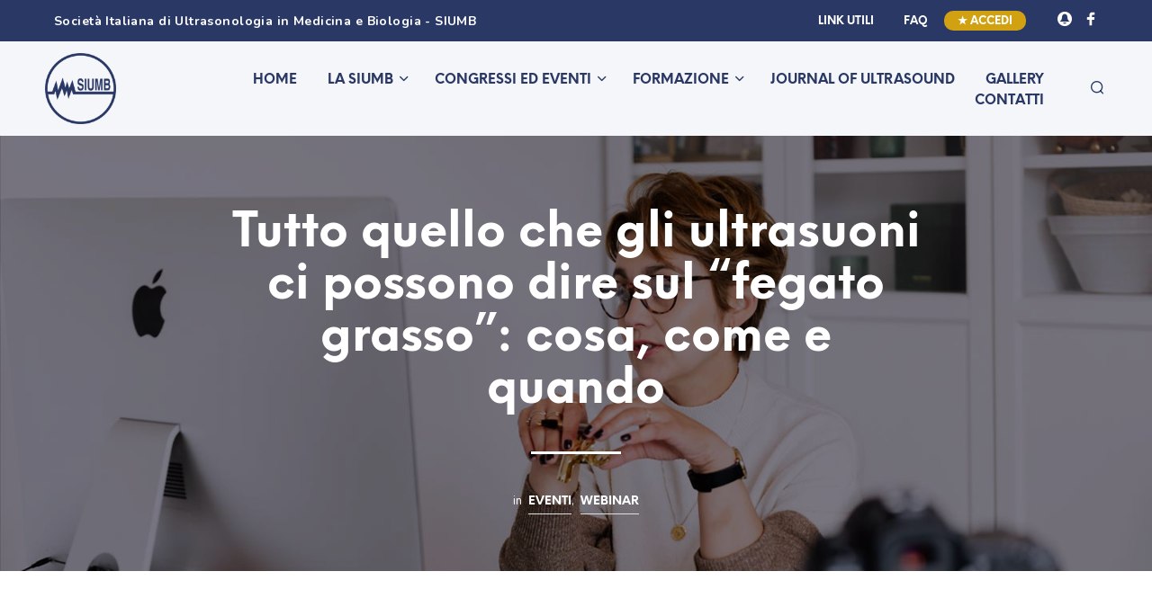

--- FILE ---
content_type: text/css
request_url: https://www.siumb.it/wp-content/themes/shopkeeper-child/style.css?ver=1.0
body_size: 366
content:
/*
Theme Name: Shopkeeper Child
Theme URI: http://shopkeeper.getbowtied.com/
Description: This is a child theme for Shopkeeper.
Author: Get Bowtied
Author URI: http: //www.getbowtied.com/
Template: shopkeeper
Version: 1.0
*/


/****************************************************************/
/*************** ADD YOUR CUSTOM CSS IN THIS AREA ***************/
/****************************************************************/


#shopkeeper-menu-item-1378 { background:#d1a111; border-radius: 10px; }


table.custom-siumb-form{
    font-size: 14px;
}
table.custom-siumb-form td{
    padding: 6px 12px 6px 12px;
}

div.error{
    color: red;
}
div.info{
    color: green;
}




/****************************************************************/
/****************************************************************/
/****************************************************************/

--- FILE ---
content_type: text/css
request_url: https://www.siumb.it/wp-content/plugins/shopkeeper-deprecated/includes/fonts/linea-fonts/styles.css?ver=5.8.3
body_size: 109
content:
@import url(arrows/styles.css);
@import url(basic/styles.css);
@import url(basic_elaboration/styles.css);
@import url(ecommerce/styles.css);
@import url(music/styles.css);
@import url(software/styles.css);
@import url(weather/styles.css);


--- FILE ---
content_type: application/javascript
request_url: https://www.siumb.it/wp-content/plugins/shopkeeper-extender/includes/custom-menu/assets/js/custom-menu.js?ver=5.8.3
body_size: 1121
content:
jQuery(function($) {

	"use strict";

    const getMousePos = (e) => {
        let posx = 0;
        let posy = 0;
        if (!e) e = window.event;
        if (e.pageX || e.pageY) {
            posx = e.pageX;
            posy = e.pageY;
        }
        else if (e.clientX || e.clientY) 	{
            posx = e.clientX + document.body.scrollLeft + document.documentElement.scrollLeft;
            posy = e.clientY + document.body.scrollTop + document.documentElement.scrollTop;
        }
        return { x : posx, y : posy }
    }

    class HoverImage {
        constructor(el) {
            this.DOM = {el: el};
            this.DOM.reveal = document.createElement('div');
            this.DOM.reveal.className = 'hover-reveal';
            this.DOM.reveal.innerHTML = `<div class="hover-reveal__inner"><div class="hover-reveal__img"><img src="${this.DOM.el.dataset.img}" /></div></div>`;
            this.DOM.el.appendChild(this.DOM.reveal);
            this.DOM.revealInner = this.DOM.reveal.querySelector('.hover-reveal__inner');
            this.DOM.revealInner.style.overflow = 'hidden';
            this.DOM.revealImg = this.DOM.revealInner.querySelector('.hover-reveal__img');

            this.initEvents();
        }
        initEvents() {
            this.positionElement = (ev) => {
                const mousePos = getMousePos(ev);
                const docScrolls = {
                    left : document.body.scrollLeft + document.documentElement.scrollLeft,
                    top : document.body.scrollTop + document.documentElement.scrollTop
                };
                this.DOM.reveal.style.top = `${mousePos.y-20-docScrolls.top}px`;
                this.DOM.reveal.style.left = `${mousePos.x+20-docScrolls.left}px`;
            };
            this.mouseenterFn = (ev) => {
                this.positionElement(ev);
                var elem = this;
                setTimeout( function() {
                    elem.showImage();
                }, 300);
            };
            this.mousemoveFn = ev => requestAnimationFrame(() => {
                this.positionElement(ev);
            });
            this.mouseleaveFn = () => {
                this.hideImage();
            };

            this.DOM.el.addEventListener('mouseenter', this.mouseenterFn);
            this.DOM.el.addEventListener('mousemove', this.mousemoveFn);
            this.DOM.el.addEventListener('mouseleave', this.mouseleaveFn);
        }
        showImage() {
            TweenMax.killTweensOf(this.DOM.revealInner);
            TweenMax.killTweensOf(this.DOM.revealImg);

            this.tl = new TimelineMax({
                onStart: () => {
                    this.DOM.reveal.style.opacity = 1;
                    // TweenMax.set(this.DOM.el, {zIndex: 9999});
                }
            })
            .add('begin')
            .add(new TweenMax(this.DOM.revealInner, 0.3, {
                ease: Sine.easeOut,
                startAt: {x: '-100%'},
                x: '0%'
            }), 'begin')
            .add(new TweenMax(this.DOM.revealImg, 0.3, {
                ease: Sine.easeOut,
                startAt: {x: '100%'},
                x: '0%'
            }), 'begin');

            var el = this.DOM.reveal
            setTimeout( function() {
                el.classList.add('showed');
            },200);
        }
        hideImage() {
            this.DOM.reveal.classList.remove('showed');
            TweenMax.killTweensOf(this.DOM.revealInner);
            TweenMax.killTweensOf(this.DOM.revealImg);

            this.tl = new TimelineMax({
                onStart: () => {
                    // TweenMax.set(this.DOM.el, {zIndex: 9999});
                },
                onComplete: () => {
                    // TweenMax.set(this.DOM.el, {zIndex: ''});
                    TweenMax.set(this.DOM.reveal, {opacity: 0});
                }
            })
            .add('begin')
            .add(new TweenMax(this.DOM.revealInner, 0.3, {
                ease: Sine.easeOut,
                x: '100%'
            }), 'begin')

            .add(new TweenMax(this.DOM.revealImg, 0.3, {
                ease: Sine.easeOut,
                x: '-100%'
            }), 'begin');
        }
    }

    $('.menu-item a.has-hover-img').on({
        mouseenter: function() {
            new HoverImage($(this)[0]);
        },
        mouseleave: function() {
            if($(this).find('.hover-reveal')){
                var el = $(this);
                setTimeout( function() {
                    el.find('.hover-reveal').remove();
                },350);
            }
        }
    });
});


--- FILE ---
content_type: application/javascript
request_url: https://www.siumb.it/wp-content/themes/shopkeeper/js/vendor/velocity.min.js?ver=1.0.0
body_size: 17681
content:
/**
 * velocity-animate (C) 2014-2017 Julian Shapiro.
 *
 * Licensed under the MIT license. See LICENSE file in the project root for details.
 */
!function(e,t){"object"==typeof exports&&"undefined"!=typeof module?module.exports=t():"function"==typeof define&&define.amd?define(t):e.Velocity=t()}(this,function(){"use strict";var e="function"==typeof Symbol&&"symbol"==typeof Symbol.iterator?function(e){return typeof e}:function(e){return e&&"function"==typeof Symbol&&e.constructor===Symbol&&e!==Symbol.prototype?"symbol":typeof e},t=function(e,t){if(!(e instanceof t))throw new TypeError("Cannot call a class as a function")},n=function(){function e(e,t){for(var n=0;n<t.length;n++){var r=t[n];r.enumerable=r.enumerable||!1,r.configurable=!0,"value"in r&&(r.writable=!0),Object.defineProperty(e,r.key,r)}}return function(t,n,r){return n&&e(t.prototype,n),r&&e(t,r),t}}(),r=function(e,t,n){return t in e?Object.defineProperty(e,t,{value:n,enumerable:!0,configurable:!0,writable:!0}):e[t]=n,e};function i(e){return!0===e||!1===e}function o(e){return"[object Function]"===Object.prototype.toString.call(e)}function a(e){return!(!e||!e.nodeType)}function l(e){return"number"==typeof e}function s(t){if(!t||"object"!==(void 0===t?"undefined":e(t))||t.nodeType||"[object Object]"!==Object.prototype.toString.call(t))return!1;var n=Object.getPrototypeOf(t);return!n||n.hasOwnProperty("constructor")&&n.constructor===Object}function u(e){return"string"==typeof e}function c(e){return e&&l(e.length)&&o(e.velocity)}function f(e){return e&&e!==window&&l(e.length)&&!u(e)&&!o(e)&&!a(e)&&(0===e.length||a(e[0]))}function d(e){return Array.prototype.slice.call(e,0)}function v(e,t,n,r){e&&Object.defineProperty(e,t,{configurable:!r,writable:!r,value:n})}function p(){for(var e=arguments.length,t=Array(e),n=0;n<e;n++)t[n]=arguments[n];var r=!0,i=!1,o=void 0;try{for(var a,l=t[Symbol.iterator]();!(r=(a=l.next()).done);r=!0){var s=a.value;if(void 0!==s&&s==s)return s}}catch(e){i=!0,o=e}finally{try{!r&&l.return&&l.return()}finally{if(i)throw o}}}var y=Date.now?Date.now:function(){return(new Date).getTime()};function g(e,t){e instanceof Element&&(e.classList?e.classList.remove(t):e.className=e.className.replace(new RegExp("(^|\\s)"+t+"(\\s|$)","gi")," "))}var h={};function m(e,t){var n,r,i=e[0],a=e[1];u(i)?o(a)?h[i]&&(n=h,r=i,!Object.prototype.propertyIsEnumerable.call(n,r))?console.warn("VelocityJS: Trying to override internal 'registerAction' callback",i):!0===t?v(h,i,a):h[i]=a:console.warn("VelocityJS: Trying to set 'registerAction' callback to an invalid value:",i,a):console.warn("VelocityJS: Trying to set 'registerAction' name to an invalid value:",i)}m(["registerAction",m],!0);var w=400,b={fast:200,normal:400,slow:600},S={};function x(e){var t=e[0],n=e[1];u(t)?o(n)?S[t]?console.warn("VelocityJS: Trying to override 'registerEasing' callback",t):S[t]=n:console.warn("VelocityJS: Trying to set 'registerEasing' callback to an invalid value:",t,n):console.warn("VelocityJS: Trying to set 'registerEasing' name to an invalid value:",t)}function k(e,t,n,r){return t+e*(n-t)}function O(e){return Math.min(Math.max(e,0),1)}function E(e,t){return 1-3*t+3*e}function _(e,t){return 3*t-6*e}function T(e){return 3*e}function M(e,t,n){return((E(t,n)*e+_(t,n))*e+T(t))*e}function V(e,t,n){return 3*E(t,n)*e*e+2*_(t,n)*e+T(t)}function q(){for(var e=4,t=.001,n=1e-7,r=10,i=11,o=1/(i-1),a=("Float32Array"in window),l=arguments.length,s=Array(l),u=0;u<l;u++)s[u]=arguments[u];if(4===s.length){for(var c=0;c<4;++c)if("number"!=typeof s[c]||isNaN(s[c])||!isFinite(s[c]))return;var f=O(s[0]),d=s[1],v=O(s[2]),p=s[3],y=a?new Float32Array(i):new Array(i),g=!1,h="generateBezier("+[f,d,v,p]+")",m=function(e,t,n,r){return g||b(),0===e?t:1===e?n:f===d&&v===p?t+e*(n-t):t+M(w(e),d,p)*(n-t)};return m.getControlPoints=function(){return[{x:f,y:d},{x:v,y:p}]},m.toString=function(){return h},m}function w(a){for(var l=i-1,s=0,u=1;u!==l&&y[u]<=a;++u)s+=o;var c=s+(a-y[--u])/(y[u+1]-y[u])*o,d=V(c,f,v);return d>=t?function(t,n){for(var r=0;r<e;++r){var i=V(n,f,v);if(0===i)return n;n-=(M(n,f,v)-t)/i}return n}(a,c):0===d?c:function(e,t,i){var o=void 0,a=void 0,l=0;do{(o=M(a=t+(i-t)/2,f,v)-e)>0?i=a:t=a}while(Math.abs(o)>n&&++l<r);return a}(a,s,s+o)}function b(){g=!0,f===d&&v===p||function(){for(var e=0;e<i;++e)y[e]=M(e*o,f,v)}()}}m(["registerEasing",x],!0),x(["linear",k]),x(["swing",function(e,t,n){return t+(.5-Math.cos(e*Math.PI)/2)*(n-t)}]),x(["spring",function(e,t,n){return t+(1-Math.cos(4.5*e*Math.PI)*Math.exp(6*-e))*(n-t)}]);var N=q(.42,0,1,1),A=q(0,0,.58,1),L=q(.42,0,.58,1);function J(e){return-e.tension*e.x-e.friction*e.v}function I(e,t,n){var r={x:e.x+n.dx*t,v:e.v+n.dv*t,tension:e.tension,friction:e.friction};return{dx:r.v,dv:J(r)}}function j(e,t){var n={dx:e.v,dv:J(e)},r=I(e,.5*t,n),i=I(e,.5*t,r),o=I(e,t,i),a=1/6*(n.dx+2*(r.dx+i.dx)+o.dx),l=1/6*(n.dv+2*(r.dv+i.dv)+o.dv);return e.x=e.x+a*t,e.v=e.v+l*t,e}x(["ease",q(.25,.1,.25,1)]),x(["easeIn",N]),x(["ease-in",N]),x(["easeOut",A]),x(["ease-out",A]),x(["easeInOut",L]),x(["ease-in-out",L]),x(["easeInSine",q(.47,0,.745,.715)]),x(["easeOutSine",q(.39,.575,.565,1)]),x(["easeInOutSine",q(.445,.05,.55,.95)]),x(["easeInQuad",q(.55,.085,.68,.53)]),x(["easeOutQuad",q(.25,.46,.45,.94)]),x(["easeInOutQuad",q(.455,.03,.515,.955)]),x(["easeInCubic",q(.55,.055,.675,.19)]),x(["easeOutCubic",q(.215,.61,.355,1)]),x(["easeInOutCubic",q(.645,.045,.355,1)]),x(["easeInQuart",q(.895,.03,.685,.22)]),x(["easeOutQuart",q(.165,.84,.44,1)]),x(["easeInOutQuart",q(.77,0,.175,1)]),x(["easeInQuint",q(.755,.05,.855,.06)]),x(["easeOutQuint",q(.23,1,.32,1)]),x(["easeInOutQuint",q(.86,0,.07,1)]),x(["easeInExpo",q(.95,.05,.795,.035)]),x(["easeOutExpo",q(.19,1,.22,1)]),x(["easeInOutExpo",q(1,0,0,1)]),x(["easeInCirc",q(.6,.04,.98,.335)]),x(["easeOutCirc",q(.075,.82,.165,1)]),x(["easeInOutCirc",q(.785,.135,.15,.86)]);var C={};function P(e,t){return l(e)?e:u(e)?b[e.toLowerCase()]||parseFloat(e.replace("ms","").replace("s","000")):null==t?void 0:P(t)}function z(e){if(i(e))return e;null!=e&&console.warn("VelocityJS: Trying to set 'cache' to an invalid value:",e)}function F(e){if(o(e))return e;null!=e&&console.warn("VelocityJS: Trying to set 'begin' to an invalid value:",e)}function H(e,t){if(o(e))return e;null==e||t||console.warn("VelocityJS: Trying to set 'complete' to an invalid value:",e)}function R(e){var t=P(e);if(!isNaN(t))return t;null!=e&&console.error("VelocityJS: Trying to set 'delay' to an invalid value:",e)}function B(e,t){var n=P(e);if(!isNaN(n)&&n>=0)return n;null==e||t||console.error("VelocityJS: Trying to set 'duration' to an invalid value:",e)}function W(e,t,n){if(u(e))return S[e];if(o(e))return e;if(Array.isArray(e)){if(1===e.length)return r=e[0],C[r]||(C[r]=function(e,t,n){return 0===e?t:1===e?n:t+Math.round(e*r)*(1/r)*(n-t)});if(2===e.length)return function e(t,n,r){var i={x:-1,v:0,tension:parseFloat(t)||500,friction:parseFloat(n)||20},o=[0],a=null!=r,l=0,s=void 0,u=void 0;for(s=a?(l=e(i.tension,i.friction))/r*.016:.016;u=j(u||i,s),o.push(1+u.x),l+=16,Math.abs(u.x)>1e-4&&Math.abs(u.v)>1e-4;);return a?function(e,t,n){return 0===e?t:1===e?n:t+o[Math.floor(e*(o.length-1))]*(n-t)}:l}(e[0],e[1],t);if(4===e.length)return q.apply(null,e)||!1}var r;null==e||n||console.error("VelocityJS: Trying to set 'easing' to an invalid value:",e)}function $(e){if(!1===e)return 0;var t=parseInt(e,10);if(!isNaN(t)&&t>=0)return Math.min(t,60);null!=e&&console.warn("VelocityJS: Trying to set 'fpsLimit' to an invalid value:",e)}function G(e){switch(e){case!1:return 0;case!0:return!0;default:var t=parseInt(e,10);if(!isNaN(t)&&t>=0)return t}null!=e&&console.warn("VelocityJS: Trying to set 'loop' to an invalid value:",e)}function Q(e,t){if(!1===e||u(e))return e;null==e||t||console.warn("VelocityJS: Trying to set 'queue' to an invalid value:",e)}function D(e){switch(e){case!1:return 0;case!0:return!0;default:var t=parseInt(e,10);if(!isNaN(t)&&t>=0)return t}null!=e&&console.warn("VelocityJS: Trying to set 'repeat' to an invalid value:",e)}function U(e){if(l(e))return e;null!=e&&console.error("VelocityJS: Trying to set 'speed' to an invalid value:",e)}function Z(e){if(i(e))return e;null!=e&&console.error("VelocityJS: Trying to set 'sync' to an invalid value:",e)}var Y=void 0,X=void 0,K=void 0,ee=void 0,te=void 0,ne=void 0,re=void 0,ie=void 0,oe=void 0,ae=void 0,le=void 0,se=void 0,ue=void 0,ce=void 0,fe=void 0,de=void 0,ve=function(){function e(){t(this,e)}return n(e,null,[{key:"reset",value:function(){Y=!0,X=void 0,K=void 0,ee=0,te=w,ne=W("swing",w),re=60,ie=0,ae=980/60,le=!0,se=!0,ue="",ce=0,fe=1,de=!0}},{key:"cache",get:function(){return Y},set:function(e){void 0!==(e=z(e))&&(Y=e)}},{key:"begin",get:function(){return X},set:function(e){void 0!==(e=F(e))&&(X=e)}},{key:"complete",get:function(){return K},set:function(e){void 0!==(e=H(e))&&(K=e)}},{key:"delay",get:function(){return ee},set:function(e){void 0!==(e=R(e))&&(ee=e)}},{key:"duration",get:function(){return te},set:function(e){void 0!==(e=B(e))&&(te=e)}},{key:"easing",get:function(){return ne},set:function(e){void 0!==(e=W(e,te))&&(ne=e)}},{key:"fpsLimit",get:function(){return re},set:function(e){void 0!==(e=$(e))&&(re=e,ae=980/e)}},{key:"loop",get:function(){return ie},set:function(e){void 0!==(e=G(e))&&(ie=e)}},{key:"mobileHA",get:function(){return oe},set:function(e){i(e)&&(oe=e)}},{key:"minFrameTime",get:function(){return ae}},{key:"promise",get:function(){return le},set:function(e){void 0!==(e=function(e){if(i(e))return e;null!=e&&console.warn("VelocityJS: Trying to set 'promise' to an invalid value:",e)}(e))&&(le=e)}},{key:"promiseRejectEmpty",get:function(){return se},set:function(e){void 0!==(e=function(e){if(i(e))return e;null!=e&&console.warn("VelocityJS: Trying to set 'promiseRejectEmpty' to an invalid value:",e)}(e))&&(se=e)}},{key:"queue",get:function(){return ue},set:function(e){void 0!==(e=Q(e))&&(ue=e)}},{key:"repeat",get:function(){return ce},set:function(e){void 0!==(e=D(e))&&(ce=e)}},{key:"repeatAgain",get:function(){return ce}},{key:"speed",get:function(){return fe},set:function(e){void 0!==(e=U(e))&&(fe=e)}},{key:"sync",get:function(){return de},set:function(e){void 0!==(e=Z(e))&&(de=e)}}]),e}();Object.freeze(ve),ve.reset();var pe=[],ye={},ge=new Set,he=[],me=new Map,we="velocityData";function be(e){var t=e[we];if(t)return t;for(var n=e.ownerDocument.defaultView,r=0,i=0;i<he.length;i++){var o=he[i];u(o)?e instanceof n[o]&&(r|=1<<i):e instanceof o&&(r|=1<<i)}var a={types:r,count:0,computedStyle:null,cache:{},queueList:{},lastAnimationList:{},lastFinishList:{},window:n};return Object.defineProperty(e,we,{value:a}),a}var Se=window&&window===window.window,xe=Se&&void 0!==window.pageYOffset,ke={isClient:Se,isMobile:Se&&/Android|webOS|iPhone|iPad|iPod|BlackBerry|IEMobile|Opera Mini/i.test(navigator.userAgent),isGingerbread:Se&&/Android 2\.3\.[3-7]/i.test(navigator.userAgent),prefixElement:Se&&document.createElement("div"),windowScrollAnchor:xe,scrollAnchor:xe?window:!Se||document.documentElement||document.body.parentNode||document.body,scrollPropertyLeft:xe?"pageXOffset":"scrollLeft",scrollPropertyTop:xe?"pageYOffset":"scrollTop",className:"velocity-animating",isTicking:!1,first:void 0,last:void 0,firstNew:void 0};function Oe(e){var t=ke.last;e._prev=t,e._next=void 0,t?t._next=e:ke.first=e,ke.last=e,ke.firstNew||(ke.firstNew=e);var n=e.element;be(n).count++||function(e,t){e instanceof Element&&(e.classList?e.classList.add(t):(g(e,t),e.className+=(e.className.length?" ":"")+t))}(n,ke.className)}function Ee(e,t,n){var r=be(e);if(!1!==n&&(r.lastAnimationList[n]=t),!1===n)Oe(t);else{u(n)||(n="");var i=r.queueList[n];if(i){for(;i._next;)i=i._next;i._next=t,t._prev=i}else null===i?r.queueList[n]=t:(r.queueList[n]=null,Oe(t))}}function _e(e){var t=e._next,n=e._prev,r=null==e.queue?e.options.queue:e.queue;(ke.firstNew===e&&(ke.firstNew=t),ke.first===e?ke.first=t:n&&(n._next=t),ke.last===e?ke.last=n:t&&(t._prev=n),r)&&(be(e.element)&&(e._next=e._prev=void 0))}var Te={};function Me(e){var t=e.options,n=p(e.queue,t.queue),r=p(e.loop,t.loop,ve.loop),i=p(e.repeat,t.repeat,ve.repeat),o=8&e._flags;if(o||!r&&!i){var a=e.element,l=be(a);if(--l.count||o||g(a,ke.className),t&&++t._completed===t._total){!o&&t.complete&&(!function(e){var t=e.complete||e.options.complete;if(t)try{var n=e.elements;t.call(n,n,e)}catch(e){setTimeout(function(){throw e},1)}}(e),t.complete=null);var s=t._resolver;s&&(s(e.elements),delete t._resolver)}!1!==n&&(o||(l.lastFinishList[n]=e.timeStart+p(e.duration,t.duration,ve.duration)),function(e,t,n){if(!1!==t){u(t)||(t="");var r=be(e),i=r.queueList[t];i?(r.queueList[t]=i._next||null,n||Oe(i)):null===i&&delete r.queueList[t]}}(a,n)),_e(e)}else i&&!0!==i?e.repeat=i-1:r&&!0!==r&&(e.loop=r-1,e.repeat=p(e.repeatAgain,t.repeatAgain,ve.repeatAgain)),r&&(e._flags^=64),!1!==n&&(be(e.element).lastFinishList[n]=e.timeStart+p(e.duration,t.duration,ve.duration)),e.timeStart=e.ellapsedTime=e.percentComplete=0,e._flags&=-5}function Ve(e){var t=e[0],n=e[1],r=e[2];if((!u(t)||window[t]instanceof Object)&&(u(t)||t instanceof Object))if(u(n))if(o(r)){var i=he.indexOf(t),a=3;if(i<0&&!u(t))if(me.has(t))i=he.indexOf(me.get(t));else for(var l in window)if(window[l]===t){(i=he.indexOf(l))<0&&(i=he.push(l)-1,pe[i]={},me.set(t,l));break}if(i<0&&(i=he.push(t)-1,pe[i]={}),pe[i][n]=r,u(e[a])){var s=e[a++],c=ye[s];c||(c=ye[s]=[]),c.push(r)}!1===e[a]&&ge.add(n)}else console.warn("VelocityJS: Trying to set 'registerNormalization' callback to an invalid value:",n,r);else console.warn("VelocityJS: Trying to set 'registerNormalization' name to an invalid value:",n);else console.warn("VelocityJS: Trying to set 'registerNormalization' constructor to an invalid value:",t)}function qe(e){var t=e[0],n=e[1],r=he.indexOf(t);if(r<0&&!u(t))if(me.has(t))r=he.indexOf(me.get(t));else for(var i in window)if(window[i]===t){r=he.indexOf(i);break}return r>=0&&pe[r].hasOwnProperty(n)}function Ne(e,t){for(var n=be(e),r=void 0,i=he.length-1,o=n.types;!r&&i>=0;i--)o&1<<i&&(r=pe[i][t]);return r}function Ae(e,t,n,r){var i=ge.has(t),o=!i&&be(e);(i||o&&o.cache[t]!==n)&&(i||(o.cache[t]=n||void 0),(r=r||Ne(e,t))&&r(e,n),Ut.debug>=2&&console.info('Set "'+t+'": "'+n+'"',e))}function Le(e){if(e.indexOf("calc(")>=0){for(var t=e.split(/([\(\)])/),n=0,r=0;r<t.length;r++){var i=t[r];switch(i){case"(":n++;break;case")":n--;break;default:n&&"0"===i[0]&&(t[r]=i.replace(/^0[a-z%]+ \+ /,""))}}return t.join("").replace(/(?:calc)?\(([0-9\.]+[a-z%]+)\)/g,"$1")}return e}m(["registerNormalization",Ve]),m(["hasNormalization",qe]);var Je={};function Ie(e){var t=Je[e];return t||(Je[e]=e.replace(/-([a-z])/g,function(e,t){return t.toUpperCase()}))}var je=/#([a-f\d]{2})([a-f\d]{2})([a-f\d]{2})/gi,Ce=/#([a-f\d])([a-f\d])([a-f\d])/gi,Pe=/(rgba?\(\s*)?(\b[a-z]+\b)/g,ze=/rgb(a?)\(([^\)]+)\)/gi,Fe=/\s+/g,He={};function Re(e,t,n,r){return"rgba("+parseInt(t,16)+","+parseInt(n,16)+","+parseInt(r,16)+",1)"}function Be(e){return e.replace(je,Re).replace(Ce,function(e,t,n,r){return Re(0,t+t,n+n,r+r)}).replace(Pe,function(e,t,n){return He[n]?(t||"rgba(")+He[n]+(t?"":",1)"):e}).replace(ze,function(e,t,n){return"rgba("+n.replace(Fe,"")+(t?"":",1")+")"})}function We(e,t,n){if("border-box"===Qe(e,"boxSizing").toString().toLowerCase()===n){var r="width"===t?["Left","Right"]:["Top","Bottom"],i=["padding"+r[0],"padding"+r[1],"border"+r[0]+"Width","border"+r[1]+"Width"],o=0,a=!0,l=!1,s=void 0;try{for(var u,c=i[Symbol.iterator]();!(a=(u=c.next()).done);a=!0){var f=u.value,d=parseFloat(Qe(e,f));isNaN(d)||(o+=d)}}catch(e){l=!0,s=e}finally{try{!a&&c.return&&c.return()}finally{if(l)throw s}}return n?-o:o}return 0}function $e(e,t){return e.getBoundingClientRect()[t]+We(e,t,!0)+"px"}function Ge(e,t){var n=be(e),r=n.computedStyle?n.computedStyle:n.window.getComputedStyle(e,null),i=0;if(n.computedStyle||(n.computedStyle=r),"none"===r.display)switch(t){case"width":case"height":return Ae(e,"display","auto"),i=$e(e,t),Ae(e,"display","none"),String(i)}if((i=r[t])||(i=e.style[t]),"auto"===i)switch(t){case"width":case"height":i=$e(e,t);break;case"top":case"left":case"right":case"bottom":var o=Qe(e,"position");if("fixed"===o||"absolute"===o){i=e.getBoundingClientRect[t]+"px";break}default:i="0px"}return i?String(i):""}function Qe(e,t,n,r){var i=be(e),o=void 0;return ge.has(t)&&(r=!0),!r&&i&&null!=i.cache[t]?o=i.cache[t]:(n=n||Ne(e,t))&&(o=n(e),i&&(i.cache[t]=o)),Ut.debug>=2&&console.info('Get "'+t+'": "'+o+'"',e),o}var De=/^#([A-f\d]{3}){1,2}$/i,Ue={function:function(e,t,n,r,i,o){return e.call(t,r,n.length,i)},number:function(e,t,n,r,i,o){return String(e)+function(e){for(var t in ye)if(ye[t].includes(e))return t;return""}(o.fn)},string:function(e,t,n,r,i,o){return Be(e)},undefined:function(e,t,n,r,i,o){return Be(Qe(t,i,o.fn)||"")}};function Ze(t,n){var r=t.tweens=Object.create(null),i=t.elements,a=t.element,s=i.indexOf(a),c=be(a),f=p(t.queue,t.options.queue),d=p(t.options.duration,ve.duration);for(var v in n)if(n.hasOwnProperty(v)){var y=Ie(v),g=Ne(a,y),h=n[v];if(!g&&"tween"!==y){Ut.debug&&console.log('Skipping "'+v+'" due to a lack of browser support.');continue}if(null==h){Ut.debug&&console.log('Skipping "'+v+'" due to no value supplied.');continue}var m=r[y]={},w=void 0,b=void 0;if(m.fn=g,o(h)&&(h=h.call(a,s,i.length,i)),Array.isArray(h)){var x=h[1],k=h[2];w=h[0],u(x)&&(/^[\d-]/.test(x)||De.test(x))||o(x)||l(x)?b=x:u(x)&&S[x]||Array.isArray(x)?(m.easing=W(x,d),b=k):b=x||k}else w=h;m.end=Ue[void 0===w?"undefined":e(w)](w,a,i,s,y,m),null==b&&!1!==f&&void 0!==c.queueList[f]||(m.start=Ue[void 0===b?"undefined":e(b)](b,a,i,s,y,m),et(y,m,d))}}var Ye=/((?:[+\-*/]=)?(?:[+-]?\d*\.\d+|[+-]?\d+)[a-z%]*|(?:.(?!$|[+-]?\d|[+\-*/]=[+-]?\d))+.|.)/g,Xe=/^([+\-*/]=)?([+-]?\d*\.\d+|[+-]?\d+)(.*)$/;function Ke(e,t){for(var n=e.length,r=[],i=[],o=void 0,a=0;a<n;a++){if(!u(e[a]))return;""===e[a]?r[a]=[""]:r[a]=d(e[a].match(Ye)),i[a]=0,o=o||r[a].length>1}for(var l=[],s=l.pattern=[],c=function(e){if(u(s[s.length-1]))s[s.length-1]+=e;else if(e){s.push(e);for(var t=0;t<n;t++)l[t].push(null)}},f=function(){if(!(o||s.length>1)){for(var r="display"===t,i="visibility"===t,a=0;a<n;a++){var u=e[a];l[a][0]=u,l[a].easing=W(r&&"none"===u||i&&"hidden"===u||!r&&!i?"at-end":"at-start",400)}return s[0]=!1,l}},v=!0,p=0;p<n;p++)l[p]=[];for(;v;){for(var y=[],g=[],h=void 0,m=!1,w=!1,b=0;b<n;b++){var S=i[b]++,x=r[b][S];if(!x){if(b)return;for(;b<n;b++){var k=i[b]++;if(r[b][k])return f()}v=!1;break}var O=x.match(Xe);if(O){if(h)return f();var E=parseFloat(O[2]),_=O[3],T=O[1]?O[1][0]+_:void 0,M=T||_;E&&!g.includes(M)&&g.push(M),_||(E?w=!0:m=!0),y[b]=T?[E,M,!0]:[E,M]}else{if(y.length)return f();if(h){if(h!==x)return f()}else h=x}}if(h)c(h);else if(g.length)if(2===g.length&&m&&!w&&g.splice(g[0]?1:0,1),1===g.length){var V=g[0];switch(V[0]){case"+":case"-":case"*":case"/":return void(t&&console.error('Velocity: The first property must not contain a relative function "'+t+'":',e))}s.push(!1);for(var q=0;q<n;q++)l[q].push(y[q][0]);c(V)}else{c("calc(");for(var N=s.length-1,A=0;A<g.length;A++){var L=g[A],J=L[0],I="*"===J||"/"===J,j=I||"+"===J||"-"===J;I&&(s[N]+="(",c(")")),A&&c(" "+(j?J:"+")+" "),s.push(!1);for(var C=0;C<n;C++){var P=y[C],z=P[1]===L?P[0]:3===P.length?l[C-1][l[C-1].length-1]:I?1:0;l[C].push(z)}c(j?L.substring(1):L)}c(")")}}for(var F=0,H=0;F<s.length;F++){var R=s[F];u(R)?H&&R.indexOf(",")>=0?H++:R.indexOf("rgb")>=0&&(H=1):H&&(H<4?s[F]=!0:H=0)}return l}function et(e,t,n,r){var i=t.start,o=t.end;if(u(o)&&u(i)){var a=Ke([i,o],e);if(!a&&r){var l=i.match(/\d\.?\d*/g)||["0"],s=l.length,c=0;a=Ke([o.replace(/\d+\.?\d*/g,function(){return l[c++%s]}),o],e)}if(a)switch(Ut.debug&&console.log("Velocity: Sequence found:",a),a[0].percent=0,a[1].percent=1,t.sequence=a,t.easing){case S["at-start"]:case S.during:case S["at-end"]:a[0].easing=a[1].easing=t.easing}}}function tt(e){if(ke.firstNew===e&&(ke.firstNew=e._next),!(1&e._flags)){var t=e.element,n=e.tweens;p(e.options.duration,ve.duration);for(var r in n){var i=n[r];if(null==i.start){var o=Qe(e.element,r);u(o)?(i.start=Be(o),et(r,i,0,!0)):Array.isArray(o)||console.warn("bad type",i,r,o)}Ut.debug&&console.log('tweensContainer "'+r+'": '+JSON.stringify(i),t)}e._flags|=1}}function nt(e){var t=e.begin||e.options.begin;if(t)try{var n=e.elements;t.call(n,n,e)}catch(e){setTimeout(function(){throw e},1)}}function rt(e){var t=e.progress||e.options.progress;if(t)try{var n=e.elements,r=e.percentComplete,i=e.options,o=e.tween;t.call(n,n,r,Math.max(0,e.timeStart+(null!=e.duration?e.duration:null!=i.duration?i.duration:ve.duration)-vt),void 0!==o?o:String(100*r),e)}catch(e){setTimeout(function(){throw e},1)}}function it(){var e=!0,t=!1,n=void 0;try{for(var r,i=lt[Symbol.iterator]();!(e=(r=i.next()).done);e=!0){rt(r.value)}}catch(e){t=!0,n=e}finally{try{!e&&i.return&&i.return()}finally{if(t)throw n}}lt.clear();var o=!0,a=!1,l=void 0;try{for(var s,u=at[Symbol.iterator]();!(o=(s=u.next()).done);o=!0){Me(s.value)}}catch(e){a=!0,l=e}finally{try{!o&&u.return&&u.return()}finally{if(a)throw l}}at.clear()}var ot=1e3/60,at=new Set,lt=new Set,st=function(){var e=window.performance||{};if("function"!=typeof e.now){var t=e.timing&&e.timing.navigationStart?e.timing.navigationStart:y();e.now=function(){return y()-t}}return e}(),ut=function(e){return setTimeout(e,Math.max(0,ot-(st.now()-vt)))},ct=window.requestAnimationFrame||ut,ft=void 0,dt=void 0,vt=0;try{(dt=new Worker(URL.createObjectURL(new Blob(["("+function(){var e=this,t=void 0;this.onmessage=function(n){switch(n.data){case!0:t||(t=setInterval(function(){e.postMessage(!0)},1e3/30));break;case!1:t&&(clearInterval(t),t=0);break;default:e.postMessage(n.data)}}}+")()"])))).onmessage=function(e){!0===e.data?pt():it()},ke.isMobile||void 0===document.hidden||document.addEventListener("visibilitychange",function(){dt.postMessage(ke.isTicking&&document.hidden)})}catch(e){}function pt(e){if(!ft){if(ft=!0,!1!==e){var t=st.now(),n=vt?t-vt:ot,r=ve.speed,i=ve.easing,o=ve.duration,a=void 0,l=void 0;if(n>=ve.minFrameTime||!vt){for(vt=t;ke.firstNew;)tt(ke.firstNew);for(a=ke.first;a&&a!==ke.firstNew;a=a._next){var s=a.element,u=be(s);if(s.parentNode&&u){var c=a.options,f=a._flags,d=a.timeStart;if(!d){var v=null!=a.queue?a.queue:c.queue;d=t-n,!1!==v&&(d=Math.max(d,u.lastFinishList[v]||0)),a.timeStart=d}16&f?a.timeStart+=n:2&f||(a._flags|=2,c._ready++)}else _e(a)}for(a=ke.first;a&&a!==ke.firstNew;a=l){var p=a._flags;if(l=a._next,2&p&&!(16&p)){var y=a.options;if(32&p&&y._ready<y._total)a.timeStart+=n;else{var g=null!=a.speed?a.speed:null!=y.speed?y.speed:r,h=a.timeStart;if(!(4&p)){var m=null!=a.delay?a.delay:y.delay;if(m){if(h+m/g>t)continue;a.timeStart=h+=m/(m>0?g:1)}a._flags|=4,0==y._started++&&(y._first=a,y.begin&&(nt(a),y.begin=void 0))}1!==g&&(a.timeStart=h+=Math.min(n,t-h)*(1-g));var w=null!=a.easing?a.easing:null!=y.easing?y.easing:i,b=a.ellapsedTime=t-h,S=null!=a.duration?a.duration:null!=y.duration?y.duration:o,x=a.percentComplete=Ut.mock?1:Math.min(b/S,1),O=a.tweens,E=64&p;for(var _ in(a.progress||y._first===a&&y.progress)&&lt.add(a),1===x&&at.add(a),O){var T=O[_],M=T.sequence,V=M.pattern,q="",N=0;if(V){for(var A=(T.easing||w)(x,0,1,_),L=0,J=0;J<M.length-1;J++)M[J].percent<A&&(L=J);for(var I=M[L],j=M[L+1]||I,C=(x-I.percent)/(j.percent-I.percent),P=E?1-C:C,z=j.easing||w||k;N<V.length;N++){var F=I[N];if(null==F)q+=V[N];else{var H=j[N];if(F===H)q+=F;else{var R=z(P,F,H,_);q+=!0!==V[N]?R:Math.round(R)}}}"tween"!==_?(1===x&&(q=Le(q)),Ae(a.element,_,q,T.fn)):a.tween=q}else console.warn("VelocityJS: Missing pattern:",_,JSON.stringify(T[_])),delete O[_]}}}}(lt.size||at.size)&&(document.hidden?dt?dt.postMessage(""):setTimeout(it,1):it())}}ke.first?(ke.isTicking=!0,document.hidden?dt?!1===e&&dt.postMessage(!0):ut(pt):ct(pt)):(ke.isTicking=!1,vt=0,document.hidden&&dt&&dt.postMessage(!1)),ft=!1}}function yt(e,t,n){if(tt(e),void 0===t||t===p(e.queue,e.options.queue,n)){if(!(4&e._flags)){var r=e.options;0==r._started++&&(r._first=e,r.begin&&(nt(e),r.begin=void 0)),e._flags|=4}for(var i in e.tweens){var o=e.tweens[i],a=o.sequence,l=a.pattern,s="",u=0;if(l)for(var c=a[a.length-1];u<l.length;u++){var f=c[u];s+=null==f?l[u]:f}Ae(e.element,i,s,o.fn)}Me(e)}}m(["finish",function(e,t,n){var r=Q(e[0],!0),i=ve.queue,o=!0===e[void 0===r?0:1];if(c(t)&&t.velocity.animations){var a=!0,l=!1,s=void 0;try{for(var u,f=t.velocity.animations[Symbol.iterator]();!(a=(u=f.next()).done);a=!0)yt(u.value,r,i)}catch(e){l=!0,s=e}finally{try{!a&&f.return&&f.return()}finally{if(l)throw s}}}else{for(;ke.firstNew;)tt(ke.firstNew);for(var d,v=ke.first;v&&(o||v!==ke.firstNew);v=d||ke.firstNew)d=v._next,t&&!t.includes(v.element)||yt(v,r,i)}n&&(c(t)&&t.velocity.animations&&t.then?t.then(n._resolver):n._resolver(t))}],!0);var gt={isExpanded:1,isReady:2,isStarted:4,isStopped:8,isPaused:16,isSync:32,isReverse:64};function ht(e,t,n,r){void 0!==t&&t!==p(e.queue,e.options.queue,n)||(r?e._flags|=16:e._flags&=-17)}function mt(e,t,n,r){var i=0===r.indexOf("pause"),o="false"!==(r.indexOf(".")>=0?r.replace(/^.*\./,""):void 0)&&Q(e[0]),a=ve.queue;if(c(t)&&t.velocity.animations){var l=!0,s=!1,u=void 0;try{for(var f,d=t.velocity.animations[Symbol.iterator]();!(l=(f=d.next()).done);l=!0){ht(f.value,o,a,i)}}catch(e){s=!0,u=e}finally{try{!l&&d.return&&d.return()}finally{if(s)throw u}}}else for(var v=ke.first;v;)t&&!t.includes(v.element)||ht(v,o,a,i),v=v._next;n&&(c(t)&&t.velocity.animations&&t.then?t.then(n._resolver):n._resolver(t))}function wt(t,n,r,i){var o=t[0],a=t[1];if(!o)return console.warn("VelocityJS: Cannot access a non-existant property!"),null;if(void 0===a&&!s(o)){if(Array.isArray(o)){if(1===n.length){var f={},d=!0,v=!1,p=void 0;try{for(var y,g=o[Symbol.iterator]();!(d=(y=g.next()).done);d=!0){var h=y.value;f[h]=Be(Qe(n[0],h))}}catch(e){v=!0,p=e}finally{try{!d&&g.return&&g.return()}finally{if(v)throw p}}return f}var m=[],w=!0,b=!1,S=void 0;try{for(var x,k=n[Symbol.iterator]();!(w=(x=k.next()).done);w=!0){var O=x.value,E={},_=!0,T=!1,M=void 0;try{for(var V,q=o[Symbol.iterator]();!(_=(V=q.next()).done);_=!0){var N=V.value;E[N]=Be(Qe(O,N))}}catch(e){T=!0,M=e}finally{try{!_&&q.return&&q.return()}finally{if(T)throw M}}m.push(E)}}catch(e){b=!0,S=e}finally{try{!w&&k.return&&k.return()}finally{if(b)throw S}}return m}if(1===n.length)return Be(Qe(n[0],o));var A=[],L=!0,J=!1,I=void 0;try{for(var j,C=n[Symbol.iterator]();!(L=(j=C.next()).done);L=!0){var P=j.value;A.push(Be(Qe(P,o)))}}catch(e){J=!0,I=e}finally{try{!L&&C.return&&C.return()}finally{if(J)throw I}}return A}var z=[];if(s(o)){for(var F in o)if(o.hasOwnProperty(F)){var H=!0,R=!1,B=void 0;try{for(var W,$=n[Symbol.iterator]();!(H=(W=$.next()).done);H=!0){var G=W.value,Q=o[F];u(Q)||l(Q)?Ae(G,F,o[F]):(z.push('Cannot set a property "'+F+'" to an unknown type: '+(void 0===Q?"undefined":e(Q))),console.warn('VelocityJS: Cannot set a property "'+F+'" to an unknown type:',Q))}}catch(e){R=!0,B=e}finally{try{!H&&$.return&&$.return()}finally{if(R)throw B}}}}else if(u(a)||l(a)){var D=!0,U=!1,Z=void 0;try{for(var Y,X=n[Symbol.iterator]();!(D=(Y=X.next()).done);D=!0){Ae(Y.value,o,String(a))}}catch(e){U=!0,Z=e}finally{try{!D&&X.return&&X.return()}finally{if(U)throw Z}}}else z.push('Cannot set a property "'+o+'" to an unknown type: '+(void 0===a?"undefined":e(a))),console.warn('VelocityJS: Cannot set a property "'+o+'" to an unknown type:',a);r&&(z.length?r._rejecter(z.join(", ")):c(n)&&n.velocity.animations&&n.then?n.then(r._resolver):r._resolver(n))}function bt(e,t,n){tt(e),void 0!==t&&t!==p(e.queue,e.options.queue,n)||(e._flags|=8,Me(e))}m(["option",function(e,t,n,r){var i=e[0],o=r.indexOf(".")>=0?r.replace(/^.*\./,""):void 0,a="false"!==o&&Q(o,!0),l=void 0,s=e[1];if(!i)return console.warn("VelocityJS: Cannot access a non-existant key!"),null;if(c(t)&&t.velocity.animations)l=t.velocity.animations;else{l=[];for(var u=ke.first;u;u=u._next)t.indexOf(u.element)>=0&&p(u.queue,u.options.queue)===a&&l.push(u);if(t.length>1&&l.length>1){for(var f=1,d=l[0].options;f<l.length;)if(l[f++].options!==d){d=null;break}d&&(l=[l[0]])}}if(void 0===s){var v=[],y=gt[i],g=!0,h=!1,m=void 0;try{for(var w,b=l[Symbol.iterator]();!(g=(w=b.next()).done);g=!0){var S=w.value;void 0===y?v.push(p(S[i],S.options[i])):v.push(0==(S._flags&y))}}catch(e){h=!0,m=e}finally{try{!g&&b.return&&b.return()}finally{if(h)throw m}}return 1===t.length&&1===l.length?v[0]:v}var x=void 0;switch(i){case"cache":s=z(s);break;case"begin":s=F(s);break;case"complete":s=H(s);break;case"delay":s=R(s);break;case"duration":s=B(s);break;case"fpsLimit":s=$(s);break;case"loop":s=G(s);break;case"percentComplete":x=!0,s=parseFloat(s);break;case"repeat":case"repeatAgain":s=D(s);break;default:if("_"!==i[0]){var k=parseFloat(s);s===String(k)&&(s=k);break}case"queue":case"promise":case"promiseRejectEmpty":case"easing":case"started":return void console.warn("VelocityJS: Trying to set a read-only key:",i)}if(void 0===s||s!=s)return console.warn("VelocityJS: Trying to set an invalid value:"+i+"="+s+" ("+e[1]+")"),null;var O=!0,E=!1,_=void 0;try{for(var T,M=l[Symbol.iterator]();!(O=(T=M.next()).done);O=!0){var V=T.value;x?V.timeStart=vt-p(V.duration,V.options.duration,ve.duration)*s:V[i]=s}}catch(e){E=!0,_=e}finally{try{!O&&M.return&&M.return()}finally{if(E)throw _}}n&&(c(t)&&t.velocity.animations&&t.then?t.then(n._resolver):n._resolver(t))}],!0),m(["pause",mt],!0),m(["resume",mt],!0),m(["property",wt],!0),m(["reverse",function(e,t,n,r){throw new SyntaxError("VelocityJS: The 'reverse' action is built in and private.")}],!0),m(["stop",function(e,t,n,r){var i=Q(e[0],!0),o=ve.queue,a=!0===e[void 0===i?0:1];if(c(t)&&t.velocity.animations){var l=!0,s=!1,u=void 0;try{for(var f,d=t.velocity.animations[Symbol.iterator]();!(l=(f=d.next()).done);l=!0)bt(f.value,i,o)}catch(e){s=!0,u=e}finally{try{!l&&d.return&&d.return()}finally{if(s)throw u}}}else{for(;ke.firstNew;)tt(ke.firstNew);for(var v,p=ke.first;p&&(a||p!==ke.firstNew);p=v||ke.firstNew)v=p._next,t&&!t.includes(p.element)||bt(p,i,o)}n&&(c(t)&&t.velocity.animations&&t.then?t.then(n._resolver):n._resolver(t))}],!0),m(["style",wt],!0),m(["tween",function(e,t,n,i){var o=void 0;if(t){if(1!==t.length)throw new Error("VelocityJS: Cannot tween more than one element!")}else{if(!e.length)return console.info('Velocity(<element>, "tween", percentComplete, property, end | [end, <easing>, <start>], <easing>) => value\nVelocity(<element>, "tween", percentComplete, {property: end | [end, <easing>, <start>], ...}, <easing>) => {property: value, ...}'),null;t=[document.body],o=!0}var a=e[0],c={elements:t,element:t[0],queue:!1,options:{duration:1e3},tweens:null},f={},d=e[1],v=void 0,y=void 0,g=e[2],h=0;if(u(e[1])?Te&&Te[e[1]]?(y=Te[e[1]],d={},g=e[2]):(v=!0,d=r({},e[1],e[2]),g=e[3]):Array.isArray(e[1])&&(v=!0,d={tween:e[1]},g=e[2]),!l(a)||a<0||a>1)throw new Error("VelocityJS: Must tween a percentage from 0 to 1!");if(!s(d))throw new Error("VelocityJS: Cannot tween an invalid property!");if(o)for(var m in d)if(d.hasOwnProperty(m)&&(!Array.isArray(d[m])||d[m].length<2))throw new Error("VelocityJS: When not supplying an element you must force-feed values: "+m);var b=W(p(g,ve.easing),w);for(var S in y?tn(c,y):Ze(c,d),c.tweens){var x=c.tweens[S],O=x.sequence,E=O.pattern,_="",T=0;if(h++,E){for(var M=(x.easing||b)(a,0,1,S),V=0,q=0;q<O.length-1;q++)O[q].percent<M&&(V=q);for(var N=O[V],A=O[V+1]||N,L=(a-N.percent)/(A.percent-N.percent),J=A.easing||k;T<E.length;T++){var I=N[T];if(null==I)_+=E[T];else{var j=A[T];if(I===j)_+=I;else{var C=J(L,I,j,S);_+=!0===E[T]?Math.round(C):C}}}f[S]=_}}if(v&&1===h)for(var P in f)if(f.hasOwnProperty(P))return f[P];return f}],!0);var St={aliceblue:15792383,antiquewhite:16444375,aqua:65535,aquamarine:8388564,azure:15794175,beige:16119260,bisque:16770244,black:0,blanchedalmond:16772045,blue:255,blueviolet:9055202,brown:10824234,burlywood:14596231,cadetblue:6266528,chartreuse:8388352,chocolate:13789470,coral:16744272,cornflowerblue:6591981,cornsilk:16775388,crimson:14423100,cyan:65535,darkblue:139,darkcyan:35723,darkgoldenrod:12092939,darkgray:11119017,darkgrey:11119017,darkgreen:25600,darkkhaki:12433259,darkmagenta:9109643,darkolivegreen:5597999,darkorange:16747520,darkorchid:10040012,darkred:9109504,darksalmon:15308410,darkseagreen:9419919,darkslateblue:4734347,darkslategray:3100495,darkslategrey:3100495,darkturquoise:52945,darkviolet:9699539,deeppink:16716947,deepskyblue:49151,dimgray:6908265,dimgrey:6908265,dodgerblue:2003199,firebrick:11674146,floralwhite:16775920,forestgreen:2263842,fuchsia:16711935,gainsboro:14474460,ghostwhite:16316671,gold:16766720,goldenrod:14329120,gray:8421504,grey:8421504,green:32768,greenyellow:11403055,honeydew:15794160,hotpink:16738740,indianred:13458524,indigo:4915330,ivory:16777200,khaki:15787660,lavender:15132410,lavenderblush:16773365,lawngreen:8190976,lemonchiffon:16775885,lightblue:11393254,lightcoral:15761536,lightcyan:14745599,lightgoldenrodyellow:16448210,lightgray:13882323,lightgrey:13882323,lightgreen:9498256,lightpink:16758465,lightsalmon:16752762,lightseagreen:2142890,lightskyblue:8900346,lightslategray:7833753,lightslategrey:7833753,lightsteelblue:11584734,lightyellow:16777184,lime:65280,limegreen:3329330,linen:16445670,magenta:16711935,maroon:8388608,mediumaquamarine:6737322,mediumblue:205,mediumorchid:12211667,mediumpurple:9662683,mediumseagreen:3978097,mediumslateblue:8087790,mediumspringgreen:64154,mediumturquoise:4772300,mediumvioletred:13047173,midnightblue:1644912,mintcream:16121850,mistyrose:16770273,moccasin:16770229,navajowhite:16768685,navy:128,oldlace:16643558,olive:8421376,olivedrab:7048739,orange:16753920,orangered:16729344,orchid:14315734,palegoldenrod:15657130,palegreen:10025880,paleturquoise:11529966,palevioletred:14381203,papayawhip:16773077,peachpuff:16767673,peru:13468991,pink:16761035,plum:14524637,powderblue:11591910,purple:8388736,rebeccapurple:6697881,red:16711680,rosybrown:12357519,royalblue:4286945,saddlebrown:9127187,salmon:16416882,sandybrown:16032864,seagreen:3050327,seashell:16774638,sienna:10506797,silver:12632256,skyblue:8900331,slateblue:6970061,slategray:7372944,slategrey:7372944,snow:16775930,springgreen:65407,steelblue:4620980,tan:13808780,teal:32896,thistle:14204888,tomato:16737095,turquoise:4251856,violet:15631086,wheat:16113331,white:16777215,whitesmoke:16119285,yellow:16776960,yellowgreen:10145074};for(var xt in St)if(St.hasOwnProperty(xt)){var kt=St[xt];He[xt]=Math.floor(kt/65536)+","+Math.floor(kt/256%256)+","+kt%256}function Ot(e){return e<1/2.75?7.5625*e*e:e<2/2.75?7.5625*(e-=1.5/2.75)*e+.75:e<2.5/2.75?7.5625*(e-=2.25/2.75)*e+.9375:7.5625*(e-=2.625/2.75)*e+.984375}function Et(e){return 1-Ot(1-e)}!function(e,t){x([e,function(e,n,r){return 0===e?n:1===e?r:Math.pow(e,2)*((t+1)*e-t)*(r-n)}])}("easeInBack",1.7),function(e,t){x([e,function(e,n,r){return 0===e?n:1===e?r:(Math.pow(--e,2)*((t+1)*e+t)+1)*(r-n)}])}("easeOutBack",1.7),function(e,t){t*=1.525,x([e,function(e,n,r){return 0===e?n:1===e?r:.5*((e*=2)<1?Math.pow(e,2)*((t+1)*e-t):Math.pow(e-2,2)*((t+1)*(e-2)+t)+2)*(r-n)}])}("easeInOutBack",1.7),x(["easeInBounce",function(e,t,n){return 0===e?t:1===e?n:Et(e)*(n-t)}]),x(["easeOutBounce",function(e,t,n){return 0===e?t:1===e?n:Ot(e)*(n-t)}]),x(["easeInOutBounce",function(e,t,n){return 0===e?t:1===e?n:(e<.5?.5*Et(2*e):.5*Ot(2*e-1)+.5)*(n-t)}]);var _t=2*Math.PI;function Tt(e,t){return function(n,r){if(void 0===r)return We(n,e,t)+"px";Ae(n,e,parseFloat(r)-We(n,e,t)+"px")}}!function(e,t,n){x([e,function(e,r,i){return 0===e?r:1===e?i:-t*Math.pow(2,10*(e-=1))*Math.sin((e-n/_t*Math.asin(1/t))*_t/n)*(i-r)}])}("easeInElastic",1,.3),function(e,t,n){x([e,function(e,r,i){return 0===e?r:1===e?i:(t*Math.pow(2,-10*e)*Math.sin((e-n/_t*Math.asin(1/t))*_t/n)+1)*(i-r)}])}("easeOutElastic",1,.3),function(e,t,n){x([e,function(e,r,i){if(0===e)return r;if(1===e)return i;var o=n/_t*Math.asin(1/t);return((e=2*e-1)<0?t*Math.pow(2,10*e)*Math.sin((e-o)*_t/n)*-.5:t*Math.pow(2,-10*e)*Math.sin((e-o)*_t/n)*.5+1)*(i-r)}])}("easeInOutElastic",1,.3*1.5),x(["at-start",function(e,t,n){return 0===e?t:n}]),x(["during",function(e,t,n){return 0===e||1===e?t:n}]),x(["at-end",function(e,t,n){return 1===e?n:t}]),Ve(["Element","innerWidth",Tt("width",!0)]),Ve(["Element","innerHeight",Tt("height",!0)]),Ve(["Element","outerWidth",Tt("width",!1)]),Ve(["Element","outerHeight",Tt("height",!1)]);var Mt=/^(b|big|i|small|tt|abbr|acronym|cite|code|dfn|em|kbd|strong|samp|let|a|bdo|br|img|map|object|q|script|span|sub|sup|button|input|label|select|textarea)$/i,Vt=/^(li)$/i,qt=/^(tr)$/i,Nt=/^(table)$/i,At=/^(tbody)$/i;function Lt(e,t){return function(n,r){if(null==r)return Qe(n,"client"+e,null,!0),Qe(n,"scroll"+e,null,!0),n["scroll"+t]+"px";var i=parseFloat(r);switch(r.replace(String(i),"")){case"":case"px":n["scroll"+t]=i;break;case"%":var o=parseFloat(Qe(n,"client"+e)),a=parseFloat(Qe(n,"scroll"+e));n["scroll"+t]=Math.max(0,a-o)*i/100}}}Ve(["Element","display",function(e,t){var n=e.style;if(void 0===t)return Ge(e,"display");if("auto"===t){var r=e&&e.nodeName,i=be(e);t=Mt.test(r)?"inline":Vt.test(r)?"list-item":qt.test(r)?"table-row":Nt.test(r)?"table":At.test(r)?"table-row-group":"block",i.cache.display=t}n.display=t}]),Ve(["HTMLElement","scroll",Lt("Height","Top"),!1]),Ve(["HTMLElement","scrollTop",Lt("Height","Top"),!1]),Ve(["HTMLElement","scrollLeft",Lt("Width","Left"),!1]),Ve(["HTMLElement","scrollWidth",function(e,t){if(null==t)return e.scrollWidth+"px"}]),Ve(["HTMLElement","clientWidth",function(e,t){if(null==t)return e.clientWidth+"px"}]),Ve(["HTMLElement","scrollHeight",function(e,t){if(null==t)return e.scrollHeight+"px"}]),Ve(["HTMLElement","clientHeight",function(e,t){if(null==t)return e.clientHeight+"px"}]);var Jt=/^(b(lockSize|o(rder(Bottom(LeftRadius|RightRadius|Width)|Image(Outset|Width)|LeftWidth|R(adius|ightWidth)|Spacing|Top(LeftRadius|RightRadius|Width)|Width)|ttom))|column(Gap|RuleWidth|Width)|f(lexBasis|ontSize)|grid(ColumnGap|Gap|RowGap)|height|inlineSize|le(ft|tterSpacing)|m(a(rgin(Bottom|Left|Right|Top)|x(BlockSize|Height|InlineSize|Width))|in(BlockSize|Height|InlineSize|Width))|o(bjectPosition|utline(Offset|Width))|p(adding(Bottom|Left|Right|Top)|erspective)|right|s(hapeMargin|troke(Dashoffset|Width))|t(extIndent|op|ransformOrigin)|w(idth|ordSpacing))$/;function It(e,t){return function(n,r){if(void 0===r)return Ge(n,e)||Ge(n,t);n.style[e]=n.style[t]=r}}function jt(e){return function(t,n){if(void 0===n)return Ge(t,e);t.style[e]=n}}var Ct=/^(webkit|moz|ms|o)[A-Z]/,Pt=ke.prefixElement;if(Pt)for(var zt in Pt.style)if(Ct.test(zt)){var Ft=zt.replace(/^[a-z]+([A-Z])/,function(e,t){return t.toLowerCase()}),Ht=Jt.test(Ft)?"px":void 0;Ve(["Element",Ft,It(zt,Ft),Ht])}else if(!qe(["Element",zt])){var Rt=Jt.test(zt)?"px":void 0;Ve(["Element",zt,jt(zt),Rt])}function Bt(e){return function(t,n){if(void 0===n)return t.getAttribute(e);t.setAttribute(e,n)}}var Wt=document.createElement("div"),$t=/^SVG(.*)Element$/,Gt=/Element$/;function Qt(e){return function(t,n){if(void 0===n)try{return t.getBBox()[e]+"px"}catch(e){return"0px"}t.setAttribute(e,n)}}Object.getOwnPropertyNames(window).forEach(function(e){var t=$t.exec(e);if(t&&"SVG"!==t[1])try{var n=t[1]?document.createElementNS("http://www.w3.org/2000/svg",(t[1]||"svg").toLowerCase()):document.createElement("svg");for(var r in n){var i=n[r];!u(r)||"o"===r[0]&&"n"===r[1]||r===r.toUpperCase()||Gt.test(r)||r in Wt||o(i)||Ve([e,r,Bt(r)])}}catch(t){console.error("VelocityJS: Error when trying to identify SVG attributes on "+e+".",t)}}),Ve(["SVGElement","width",Qt("width")]),Ve(["SVGElement","height",Qt("height")]),Ve(["Element","tween",function(e,t){if(void 0===t)return""}]);var Dt,Ut=an;if(function(e){e.Actions=h,e.Easings=S,e.Sequences=Te,e.State=ke,e.defaults=ve,e.patch=sn,e.debug=!1,e.mock=!1,e.version="2.0.6",e.Velocity=an}(Dt||(Dt={})),function(){if(document.documentMode)return document.documentMode;for(var e=7;e>4;e--){var t=document.createElement("div");if(t.innerHTML="\x3c!--[if IE "+e+"]><span></span><![endif]--\x3e",t.getElementsByTagName("span").length)return t=null,e}}()<=8)throw new Error("VelocityJS cannot run on Internet Explorer 8 or earlier");if(window){var Zt=window.jQuery,Yt=window.Zepto;sn(window,!0),sn(Element&&Element.prototype),sn(NodeList&&NodeList.prototype),sn(HTMLCollection&&HTMLCollection.prototype),sn(Zt,!0),sn(Zt&&Zt.fn),sn(Yt,!0),sn(Yt&&Yt.fn)}var Xt=function(t){if(Dt.hasOwnProperty(t))switch(void 0===t?"undefined":e(t)){case"number":case"boolean":v(Ut,t,{get:function(){return Dt[t]},set:function(e){Dt[t]=e}},!0);break;default:v(Ut,t,Dt[t],!0)}};for(var Kt in Dt)Xt(Kt);Object.freeze(Ut);var en=/(\d*\.\d+|\d+\.?|from|to)/g;function tn(e,t){var n=e.tweens=Object.create(null),r=e.element;for(var i in t.tweens)if(t.tweens.hasOwnProperty(i)){var o=Ne(r,i);if(!o&&"tween"!==i){Ut.debug&&console.log("Skipping ["+i+"] due to a lack of browser support.");continue}n[i]={fn:o,sequence:t.tweens[i]}}}m(["registerSequence",function e(t){if(s(t[0]))for(var n in t[0])t[0].hasOwnProperty(n)&&e([n,t[0][n]]);else if(u(t[0])){var r=t[0],i=t[1];if(u(r))if(s(i)){Te[r]&&console.warn("VelocityJS: Replacing named sequence:",r);var o={},a=new Array(100),c=[],f=Te[r]={},d=B(i.duration);for(var v in f.tweens={},l(d)&&(f.duration=d),i)if(i.hasOwnProperty(v)){var p=String(v).match(en);if(p){var y=!0,g=!1,h=void 0;try{for(var m,b=p[Symbol.iterator]();!(y=(m=b.next()).done);y=!0){var S=m.value,x="from"===S?0:"to"===S?100:parseFloat(S);if(x<0||x>100)console.warn("VelocityJS: Trying to use an invalid value as a percentage (0 <= n <= 100):",r,x);else if(isNaN(x))console.warn("VelocityJS: Trying to use an invalid number as a percentage:",r,v,S);else for(var k in o[String(x)]||(o[String(x)]=[]),o[String(x)].push(v),i[v])c.includes(k)||c.push(k)}}catch(e){g=!0,h=e}finally{try{!y&&b.return&&b.return()}finally{if(g)throw h}}}}var O=Object.keys(o).sort(function(e,t){var n=parseFloat(e),r=parseFloat(t);return n>r?1:n<r?-1:0});O.forEach(function(e){a.push.apply(o[e])});var E=!0,_=!1,T=void 0;try{for(var M,V=c[Symbol.iterator]();!(E=(M=V.next()).done);E=!0){var q=M.value,N=[],A=Ie(q),L=!0,J=!1,I=void 0;try{for(var j,C=O[Symbol.iterator]();!(L=(j=C.next()).done);L=!0){var P=j.value,z=!0,F=!1,H=void 0;try{for(var R,$=o[P][Symbol.iterator]();!(z=(R=$.next()).done);z=!0){var G=i[R.value];G[A]&&N.push(u(G[A])?G[A]:G[A][0])}}catch(e){F=!0,H=e}finally{try{!z&&$.return&&$.return()}finally{if(F)throw H}}}}catch(e){J=!0,I=e}finally{try{!L&&C.return&&C.return()}finally{if(J)throw I}}if(N.length){var Q=Ke(N,A),D=0;if(Q){var U=!0,Z=!1,Y=void 0;try{for(var X,K=O[Symbol.iterator]();!(U=(X=K.next()).done);U=!0){var ee=X.value,te=!0,ne=!1,re=void 0;try{for(var ie,oe=o[ee][Symbol.iterator]();!(te=(ie=oe.next()).done);te=!0){var ae=i[ie.value][A];ae&&(Array.isArray(ae)&&ae.length>1&&(u(ae[1])||Array.isArray(ae[1]))&&(Q[D].easing=W(ae[1],f.duration||w)),Q[D++].percent=parseFloat(ee)/100)}}catch(e){ne=!0,re=e}finally{try{!te&&oe.return&&oe.return()}finally{if(ne)throw re}}}}catch(e){Z=!0,Y=e}finally{try{!U&&K.return&&K.return()}finally{if(Z)throw Y}}f.tweens[A]=Q}}}}catch(e){_=!0,T=e}finally{try{!E&&V.return&&V.return()}finally{if(_)throw T}}}else console.warn("VelocityJS: Trying to set 'registerSequence' sequence to an invalid value:",r,i);else console.warn("VelocityJS: Trying to set 'registerSequence' name to an invalid value:",r)}}],!0);var nn=void 0;try{nn=Promise}catch(e){}var rn=", if that is deliberate then pass `promiseRejectEmpty:false` as an option";function on(e,t){v(t,"promise",e),v(t,"then",e.then.bind(e)),v(t,"catch",e.catch.bind(e)),e.finally&&v(t,"finally",e.finally.bind(e))}function an(){var e,t=ve,n=arguments.length<=0?void 0:arguments[0],r=s(n)&&(n.p||s(n.properties)&&!n.properties.names||u(n.properties)),y=0,g=void 0,m=void 0,w=void 0,b=void 0,S=void 0,x=void 0,k=void 0;(a(this)?g=[this]:f(this)?(g=d(this),c(this)&&(b=this.velocity.animations)):r?(g=d(n.elements||n.e),y++):a(n)?(g=d([n]),y++):f(n)&&(g=d(n),y++),g&&(v(g,"velocity",an.bind(g)),b&&v(g.velocity,"animations",b)),r)?m=p(n.properties,n.p):(e=y++,m=arguments.length<=e?void 0:arguments[e]);var O="reverse"===m,E=!O&&u(m),_=E&&Te[m],T=r?p(n.options,n.o):arguments.length<=y?void 0:arguments[y];if(s(T)&&(w=T),nn&&p(w&&w.promise,t.promise)&&(S=new nn(function(e,t){k=t,x=function(t){c(t)&&t.promise?(delete t.then,delete t.catch,delete t.finally,e(t),on(t.promise,t)):e(t)}}),g&&on(S,g)),S){var M=w&&w.promiseRejectEmpty,V=p(M,t.promiseRejectEmpty);g||E?m||(V?k("Velocity: No properties supplied"+(i(M)?"":rn)+". Aborting."):x()):V?k("Velocity: No elements supplied"+(i(M)?"":rn)+". Aborting."):x()}if(!g&&!E||!m)return S;if(E){for(var q=[],N=S&&{_promise:S,_resolver:x,_rejecter:k};y<arguments.length;){var A;q.push((A=y++,arguments.length<=A?void 0:arguments[A]))}var L=m.replace(/\..*$/,""),J=h[L];if(J){var I=J(q,g,N,m);return void 0!==I?I:g||S}if(!_)return void console.error("VelocityJS: First argument ("+m+") was not a property map, a known action, or a registered redirect. Aborting.")}var j=void 0;if(s(m)||O||_){var C={},P=t.sync;if(S&&(v(C,"_promise",S),v(C,"_rejecter",k),v(C,"_resolver",x)),v(C,"_ready",0),v(C,"_started",0),v(C,"_completed",0),v(C,"_total",0),s(w)){var z=B(w.duration);j=void 0!==z,C.duration=p(z,t.duration),C.delay=p(R(w.delay),t.delay),C.easing=W(p(w.easing,t.easing),C.duration)||W(t.easing,C.duration),C.loop=p(G(w.loop),t.loop),C.repeat=C.repeatAgain=p(D(w.repeat),t.repeat),null!=w.speed&&(C.speed=p(U(w.speed),1)),i(w.promise)&&(C.promise=w.promise),C.queue=p(Q(w.queue),t.queue),w.mobileHA&&!ke.isGingerbread&&(C.mobileHA=!0),!0===w.drag&&(C.drag=!0),(l(w.stagger)||o(w.stagger))&&(C.stagger=w.stagger),O||(null!=w.display&&(m.display=w.display,console.error('Deprecated "options.display" used, this is now a property:',w.display)),null!=w.visibility&&(m.visibility=w.visibility,console.error('Deprecated "options.visibility" used, this is now a property:',w.visibility)));var $=F(w.begin),Y=H(w.complete),X=function(e){if(o(e))return e;null!=e&&console.warn("VelocityJS: Trying to set 'progress' to an invalid value:",e)}(w.progress),K=Z(w.sync);null!=$&&(C.begin=$),null!=Y&&(C.complete=Y),null!=X&&(C.progress=X),null!=K&&(P=K)}else if(!r){var ee=0;if(C.duration=B(arguments.length<=y?void 0:arguments[y],!0),void 0===C.duration?C.duration=t.duration:(j=!0,ee++),!o(arguments.length<=y+ee?void 0:arguments[y+ee])){var te=W(arguments.length<=y+ee?void 0:arguments[y+ee],p(C&&B(C.duration),t.duration),!0);void 0!==te&&(ee++,C.easing=te)}var ne=H(arguments.length<=y+ee?void 0:arguments[y+ee],!0);void 0!==ne&&(C.complete=ne),C.delay=t.delay,C.loop=t.loop,C.repeat=C.repeatAgain=t.repeat}if(O&&!1===C.queue)throw new Error("VelocityJS: Cannot reverse a queue:false animation.");!j&&_&&_.duration&&(C.duration=_.duration);var re={options:C,elements:g,_prev:void 0,_next:void 0,_flags:P?32:0,percentComplete:0,ellapsedTime:0,timeStart:0};b=[];for(var ie=0;ie<g.length;ie++){var oe=g[ie],ae=0;if(a(oe)){if(O){var le=be(oe).lastAnimationList[C.queue];if(!(m=le&&le.tweens)){console.error("VelocityJS: Attempting to reverse an animation on an element with no previous animation:",oe);continue}ae|=64&~(64&le._flags)}var se=Object.assign({},re,{element:oe,_flags:re._flags|ae});if(C._total++,b.push(se),C.stagger)if(o(C.stagger)){var ue=ln(C.stagger,oe,ie,g.length,g,"stagger");l(ue)&&(se.delay=C.delay+ue)}else se.delay=C.delay+C.stagger*ie;C.drag&&(se.duration=C.duration-C.duration*Math.max(1-(ie+1)/g.length,.75)),_?tn(se,_):O?se.tweens=m:(se.tweens=Object.create(null),Ze(se,m)),Ee(oe,se,C.queue)}}!1===ke.isTicking&&pt(!1),b&&v(g.velocity,"animations",b)}return g||S}function ln(e,t,n,r,i,o){try{return e.call(t,n,r,i,o)}catch(e){console.error("VelocityJS: Exception when calling '"+o+"' callback:",e)}}function sn(e,t){try{v(e,(t?"V":"v")+"elocity",an)}catch(e){console.warn("VelocityJS: Error when trying to add prototype.",e)}}var un,cn=an;if(function(e){e.Actions=h,e.Easings=S,e.Sequences=Te,e.State=ke,e.defaults=ve,e.patch=sn,e.debug=!1,e.mock=!1,e.version="2.0.6",e.Velocity=an}(un||(un={})),function(){if(document.documentMode)return document.documentMode;for(var e=7;e>4;e--){var t=document.createElement("div");if(t.innerHTML="\x3c!--[if IE "+e+"]><span></span><![endif]--\x3e",t.getElementsByTagName("span").length)return t=null,e}}()<=8)throw new Error("VelocityJS cannot run on Internet Explorer 8 or earlier");if(window){var fn=window.jQuery,dn=window.Zepto;sn(window,!0),sn(Element&&Element.prototype),sn(NodeList&&NodeList.prototype),sn(HTMLCollection&&HTMLCollection.prototype),sn(fn,!0),sn(fn&&fn.fn),sn(dn,!0),sn(dn&&dn.fn)}var vn=function(t){if(un.hasOwnProperty(t))switch(void 0===t?"undefined":e(t)){case"number":case"boolean":v(cn,t,{get:function(){return un[t]},set:function(e){un[t]=e}},!0);break;default:v(cn,t,un[t],!0)}};for(var pn in un)vn(pn);return Object.freeze(cn),cn});


--- FILE ---
content_type: application/javascript
request_url: https://www.siumb.it/wp-content/themes/shopkeeper/js/components_scripts.js?ver=1.0
body_size: 197
content:
//@prepros-prepend components/gutenberg.js
//@prepros-prepend components/scripts.js
//@prepros-prepend components/header.js
//@prepros-prepend components/smooth-transition.js
//@prepros-prepend components/wc-product-gallery.js
//@prepros-prepend components/wc-quickview.js
//@prepros-prepend components/wc-minicart.js
//@prepros-prepend components/wc-product-tabs.js
//@prepros-prepend components/wc-easyzoom.js
//@prepros-prepend components/wc-product-navigation.js
//@prepros-prepend components/wc-product-infos.js
//@prepros-prepend components/wc-product-ratings.js
//@prepros-prepend components/wc-product-quantity.js
//@prepros-prepend components/wc-counters.js
//@prepros-prepend components/wc-catalog-mode.js
//@prepros-prepend components/wc-products-ajax.js
//@prepros-prepend components/wp-blog-ajax.js
